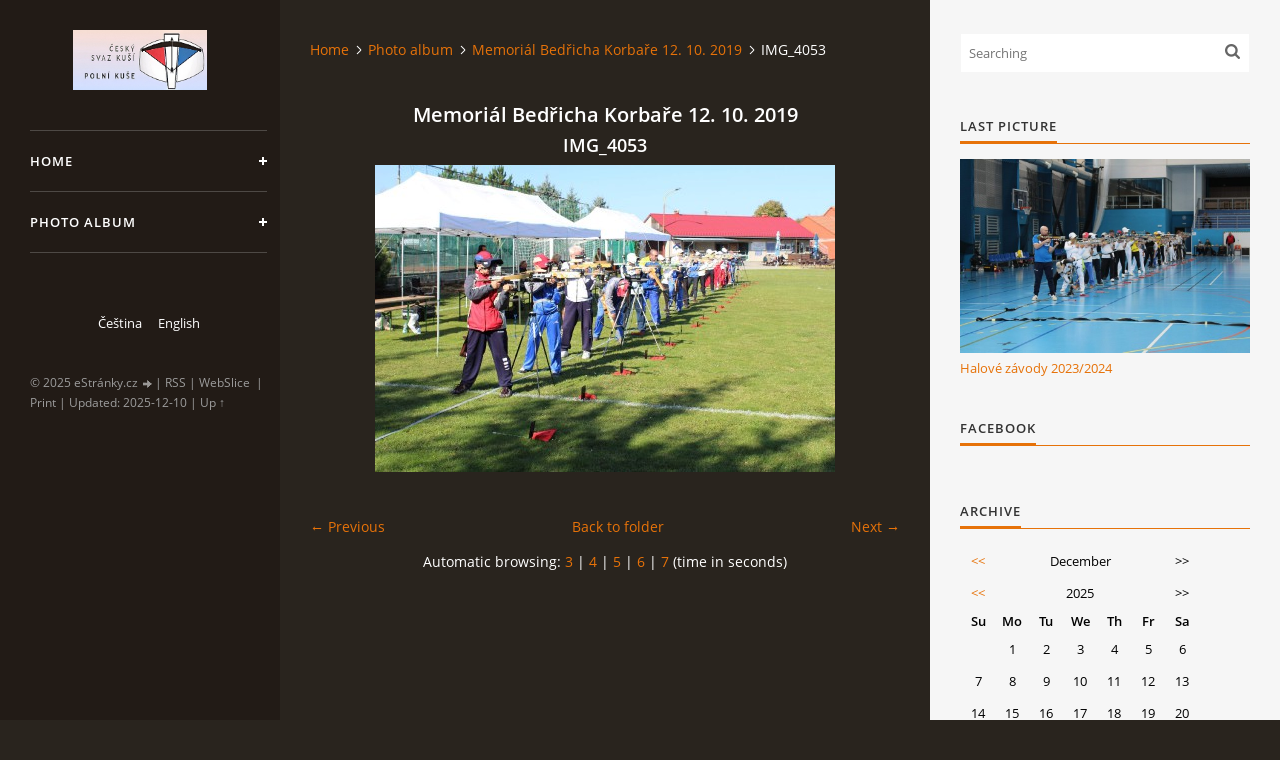

--- FILE ---
content_type: text/html; charset=UTF-8
request_url: https://crossbow-czech.cz/en/photos/memorial-bedricha-korbare-12.-10.-2019/img_4053.html
body_size: 5784
content:
<?xml version="1.0" encoding="utf-8"?>
<!DOCTYPE html PUBLIC "-//W3C//DTD XHTML 1.0 Transitional//EN" "http://www.w3.org/TR/xhtml1/DTD/xhtml1-transitional.dtd">
<html lang="en" xml:lang="en" xmlns="http://www.w3.org/1999/xhtml" xmlns:fb="http://ogp.me/ns/fb#">

<head>

    <meta http-equiv="content-type" content="text/html; charset=utf-8" />
    <meta name="description" content="" />
    <meta name="keywords" content="" />
    <meta name="robots" content="all,follow" />
    <meta name="author" content="crossbow-czech.cz" />
    <meta name="viewport" content="width=device-width, initial-scale=1">
    <link href="/en/rss/articles/data.xml" rel="alternate" type="application/rss+xml" title="All articles" /><link href="/en/rss/articles/photos.xml" rel="alternate" type="application/rss+xml" title="Pictures" /><link href="/en/rss/articles/comments.xml" rel="alternate" type="application/rss+xml" title="Comments" />
    <title>
        crossbow-czech.cz - Photo album - Memoriál Bedřicha Korbaře 12. 10. 2019 - IMG_4053
    </title>
    <link rel="stylesheet" href="https://s3a.estranky.cz/css/d1000000393.css?nc=855518066" type="text/css" /><style type="text/css"></style><style type="text/css">#nav-column #logo a { background-image: url('/img/picture/534/%3Adesign%3Alogofirms%3A1000000430%3A24.jpg');}</style>
<link rel="stylesheet" href="//code.jquery.com/ui/1.12.1/themes/base/jquery-ui.css">
<script src="//code.jquery.com/jquery-1.12.4.js"></script>
<script src="//code.jquery.com/ui/1.12.1/jquery-ui.js"></script>
<script type="text/javascript" src="https://s3c.estranky.cz/js/ui.js?nc=1" id="index_script" ></script><meta property="og:title" content="IMG_4053" />
<meta property="og:type" content="article" />
<meta property="og:url" content="https://crossbow-czech.cz/en/photos/memorial-bedricha-korbare-12.-10.-2019/img_4053.html" />
<meta property="og:image" content="https://crossbow-czech.cz/img/tiny/234.jpg" />
<meta property="og:site_name" content="https://crossbow-czech.cz" />
<meta property="og:description" content="" />
			<script type="text/javascript">
				dataLayer = [{
					'subscription': 'true',
				}];
			</script>
			

    <script>
        function toggleMenu(){
            var cw = document.getElementById('column-wrap');
            var b = document.getElementById('menu-button');
            cw.classList.toggle('menu-open');
            b.classList.toggle('menu-open');
        }
    </script>
</head>
<body class="">
<!-- Wrapping the whole page, may have fixed or fluid width -->
<div id="whole-page">

    

    <!-- Because of the matter of accessibility (text browsers,
    voice readers) we include a link leading to the page content and
    navigation } you'll probably want to hide them using display: none
    in your stylesheet -->

    <a href="#articles" class="accessibility-links">Go to content</a>
    <a href="#navigation" class="accessibility-links">Go to menu</a>

    <!-- We'll fill the document using horizontal rules thus separating
    the logical chunks of the document apart -->
    <hr />

    

    <!-- Wrapping the document's visible part -->
    <div id="document">
        <div id="in-document">


            <div id="column-wrap">
                <div id="nav-column">
                    <div id="logo">
                        <a href="/"></a>
                    </div>
                    <button type="button" class="navbar-toggle" onclick="toggleMenu()" id="menu-button"></button>
                    <div class="nav-scroll">
                        <div class="nav-scroll-wrap">
                            <!-- Such navigation allows both horizontal and vertical rendering -->
<div id="navigation">
    <div class="inner_frame">
        <h2>Menu
            <span id="nav-decoration" class="decoration"></span>
        </h2>
        <nav>
            <menu class="menu-type-none">
                <li class="">
  <a href="/en/">Home</a>
     
</li>
<li class="">
  <a href="/en/photos/">Photo album</a>
     
</li>

            </menu>
        </nav>
        <div id="clear6" class="clear">
          &nbsp;
        </div>
    </div>
</div>
<!-- menu ending -->

                            
                            
                            <!-- Languages -->
  <div id="languages" class="section">
    <h2>Languages
      <span id="nav-languages" class="decoration"></span>
    </h2>
    <div class="inner_frame">
      <a href="/">Čeština</a><a href="/en/">English</a>
    </div>
  </div>
<!-- /Languages -->
<hr />

                                            <!-- Footer -->
                <div id="footer">
                    <div class="inner_frame">
                        <p>
                            &copy; 2025 eStránky.cz <span class="hide">|</span> <a class="promolink promolink-paid" href="//www.estranky.cz/" title="Tvorba webových stránek zdarma, jednoduše a do 5 minut."><strong>Tvorba webových stránek</strong></a> 
                             | <a class="rss" href="/en/archive/rss/">RSS</a>
                             | <span id="slicesinfo-d-11" class="hslice">
     <a href="javascript:index_slices_add('https://demo-kuse.estranky.cz/rss/en/slices/d/11/data.xml', 'Memoriál Bedřicha Korbaře 12. 10. 2019')" title="Do you wish to receive website updates? Then add it to your favorites as an active link. (Only for IE8 and higher.)">WebSlice</a>
      <span style="display: none;" class="entry-title">Memoriál Bedřicha Korbaře 12. 10. 2019</span>
      <a rel="feedurl" href="https://demo-kuse.estranky.cz/rss/en/slices/d/11/data.xml"></a>
    </span>

                             | <a class="print" href="javascript:window.print()">Print</a>
                             | <span class="updated">Updated:  2025-12-10</span>
                             | <a class="up" href="#whole-page">Up &uarr;</a>
                            
                        </p>
                        
                        
                    </div>
                </div>
                <!-- /Footer -->

                        </div>
                    </div>
                </div>
            </div>

            <!-- body of the page -->
            <div id="body">

                <!-- Possible clearing elements (more through the document) -->
                <div id="clear1" class="clear">
                    &nbsp;
                </div>
                <hr />


                <!-- main page content -->
                <div id="content">
                    <!-- header -->
  <div id="header">
      <div class="title-mobile">
            <h1 class="head-left hidden">
  <a href="https://crossbow-czech.cz/en/" title="" style="display:none;"></a>
  <span title="">
  </span>
</h1>
      </div>
     <div class="inner_frame">
        <!-- This construction allows easy image replacement -->
          <div class="title-desktop">
           <h1 class="head-left hidden">
  <a href="https://crossbow-czech.cz/en/" title="" style="display:none;"></a>
  <span title="">
  </span>
</h1>
          </div>
        <div id="header-decoration" class="decoration">
        </div>
     </div>
  </div>
<!-- /header -->

                    <!-- Breadcrumb navigation -->
<div id="breadcrumb-nav">
  <a href="/en/">Home</a><a href="/en/photos/">Photo album</a><a href="/en/photos/memorial-bedricha-korbare-12.-10.-2019/">Memoriál Bedřicha Korbaře 12. 10. 2019</a><span>IMG_4053</span>
</div>
<hr />

                    <script language="JavaScript" type="text/javascript">
  <!--
    index_setCookieData('index_curr_photo', 234);
  //-->
</script>

<div id="slide">
  <h2>Memoriál Bedřicha Korbaře 12. 10. 2019</h2>
  <div id="click">
    <h3 id="photo_curr_title">IMG_4053</h3>
    <div class="slide-img">
      <a href="/en/photos/memorial-bedricha-korbare-12.-10.-2019/img_4065.html" class="previous-photo"  id="photo_prev_a" title="previous picture"><span>&laquo;</span></a>  <!-- previous photo -->

      <a href="/en/photos/memorial-bedricha-korbare-12.-10.-2019/img_4053.-.html" class="actual-photo" onclick="return index_photo_open(this,'_fullsize');" id="photo_curr_a"><img src="/img/mid/234/img_4053.jpg" alt="" width="460" height="307"  id="photo_curr_img" /></a>   <!-- actual shown photo -->

      <a href="/en/photos/memorial-bedricha-korbare-12.-10.-2019/img_4054.html" class="next-photo"  id="photo_next_a" title="next picture"><span>&raquo;</span></a>  <!-- next photo -->

      <br /> <!-- clear -->
    </div>
    <p id="photo_curr_comment">
      
    </p>
    <div class="fb-like" data-href="https://crossbow-czech.cz/en/photos/memorial-bedricha-korbare-12.-10.-2019/img_4053.html" data-layout="button_count" data-show-faces="true" data-action="like" data-share="false" data-colorscheme="dark"></div>
  </div>
  <!-- TODO: javascript -->
<script type="text/javascript">
  <!--
    var index_ss_type = "small";
    var index_ss_nexthref = "/en/photos/memorial-bedricha-korbare-12.-10.-2019/img_4054.html";
    var index_ss_firsthref = "/en/photos/memorial-bedricha-korbare-12.-10.-2019/img_4004.html";
    index_ss_init ();
  //-->
</script>

  <div class="slidenav">
    <div class="back" id="photo_prev_div">
      <a href="/en/photos/memorial-bedricha-korbare-12.-10.-2019/img_4065.html" id="photo_ns_prev_a">&larr; Previous</a>

    </div>
    <div class="forward" id="photo_next_div">
      <a href="/en/photos/memorial-bedricha-korbare-12.-10.-2019/img_4054.html" id="photo_ns_next_a">Next &rarr;</a>

    </div>
    <a href="/en/photos/memorial-bedricha-korbare-12.-10.-2019/">Back to folder</a>
    <br />
  </div>
  <div id="timenav">Automatic browsing:&nbsp;<a href="javascript: index_ss_start(3)">3</a>&nbsp;|&nbsp;<a href="javascript: index_ss_start(4)">4</a>&nbsp;|&nbsp;<a href="javascript: index_ss_start(5)">5</a>&nbsp;|&nbsp;<a href="javascript: index_ss_start(6)">6</a>&nbsp;|&nbsp;<a href="javascript: index_ss_start(7)">7</a>&nbsp;(time in seconds)</div>
<script type="text/javascript">
  <!--
    var index_ss_textpause = 'Automatic browsing:&nbsp;<a href="javascript: index_ss_pause()">pause</a>';
    var index_ss_textcontinue = 'Automatic browsing:&nbsp;<a href="javascript: index_ss_continue()">continue</a>';
    var index_ss_textalert = 'This is the last picture showing. Continue to first picture.';
  //-->
</script>

  <script type="text/javascript">
    <!--
      index_photo_init ();
    //-->
  </script>
</div>

                </div>
                <!-- /main page content -->

                <div id="clear3" class="clear">
                    &nbsp;
                </div>
                <hr />

                <!-- Side column left/right -->
                <div class="column">

                    <!-- Inner column -->
                    <div id="inner-column" class="inner_frame">

                        <!-- Search -->
<div id="search" class="section">
    <div class="inner_frame">
        <form action="https://katalog.estranky.cz/" method="post">
            <fieldset>
                <input type="hidden" id="uid" name="uid" value="1462789" />
                <input name="key" id="key" placeholder="Searching" />
                <span class="clButton">
            <input type="submit" id="sendsearch" />
          </span>
            </fieldset>
        </form>
    </div>
</div>
<!-- /Search -->
<hr />

                        
                        
                        <!-- Last photo -->
<div id="last-photo" class="section">
    <h2>Last picture
        <span id="last-photo-decoration" class="decoration">
        </span></h2>
    <div class="inner_frame">
        <div class="inner_wrap">
            <div class="wrap-of-wrap">
                <div class="wrap-of-photo">
                    <a href="/en/photos/halove-zavody-2023-2024/">
                        <img src="/img/mid/886/img_3824.jpg" alt="IMG_3824" width="75" height="50" /></a>
                </div>
            </div>
            <span>
                <a href="/en/photos/halove-zavody-2023-2024/">Halové závody 2023/2024</a>
            </span>
        </div>
    </div>
</div>
<!-- /Last photo -->
<hr />

                        
                        
                        <div id="fb-likebox-feed" class="section">
    <h2>Facebook <span class="decoration fb-code"></span></h2>
    <div class="inner_frame" id="fb-likebox-feed_div">
        <div id="fb_likebox_width">
            <div class="fb-page" data-href="https://www.facebook.com/ČESKÝ-SVAZ-KUŠÍ-794076013956943/" data-tabs="timeline" data-small-header="false" data-adapt-container-width="true" data-hide-cover="false" data-show-facepile="true">
                <blockquote cite="https://www.facebook.com/ČESKÝ-SVAZ-KUŠÍ-794076013956943/" class="fb-xfbml-parse-ignore">
                    <a href="https://www.facebook.com/ČESKÝ-SVAZ-KUŠÍ-794076013956943/">ČESKÝ-SVAZ-KUŠÍ-794076013956943/</a>
                </blockquote>
            </div>
        </div>
    </div>
</div>
                        
                        
                        
                        
                        <!-- Archive -->
  <div id="calendar" class="section">
    <h2>Archive
      <span id="archive-decoration" class="decoration">
      </span></h2>
    <div class="inner_frame">
      <!-- Keeping in mind people with disabilities (summary, caption) as well as worshipers of semantic web -->
      <table summary="Table presents a calendar, that can be listed through according to data.">
        <!-- You should hide caption using CSS -->
        <caption>
          Calendar
        </caption>
        <thead>
  <tr id="archive-month">
    <td class="archive-nav-l"><a href="/en/archive/m/2025/11/01/">&lt;&lt;</a></td>
    <td colspan="5" class="archive-nav-c">December</td>
    <td class="archive-nav-r">&gt;&gt;</td>
  </tr>
  <tr id="archive-year">
    <td class="archive-nav-l"><a href="/en/archive/y/2024/12/10/">&lt;&lt;</a></td>
    <td colspan="5" class="archive-nav-c">2025</td>
    <td class="archive-nav-r">&gt;&gt;</td>
  </tr>
    <tr id="archive-days">
      <th id="day0inweek_h">Su</th>
      <th id="day1inweek_h">Mo</th>
      <th id="day2inweek_h">Tu</th>
      <th id="day3inweek_h">We</th>
      <th id="day4inweek_h">Th</th>
      <th id="day5inweek_h">Fr</th>
      <th id="day6inweek_h">Sa</th>
    </tr>
</thead>
<tbody>
   <tr id="week1">
    <td id="day0inweek1" class="day0inweek  day_empty">
      &nbsp;
    </td>
    <td id="day1inweek1" class="day1inweek  day_inactive">
      1
    </td>
    <td id="day2inweek1" class="day2inweek  day_inactive">
      2        
    </td>
    <td id="day3inweek1" class="day3inweek  day_inactive">
      3
    </td>
    <td id="day4inweek1" class="day4inweek  day_inactive">
      4
    </td>
    <td id="day5inweek1" class="day5inweek  day_inactive">
      5
    </td>
    <td id="day6inweek1" class="day6inweek  day_inactive">
      6
    </td>
</tr>
 <tr id="week2">
    <td id="day0inweek2" class="day0inweek  day_inactive">
      7
    </td>
    <td id="day1inweek2" class="day1inweek  day_inactive">
      8
    </td>
    <td id="day2inweek2" class="day2inweek  day_inactive">
      9        
    </td>
    <td id="day3inweek2" class="day3inweek  day_inactive">
      10
    </td>
    <td id="day4inweek2" class="day4inweek  day_inactive">
      11
    </td>
    <td id="day5inweek2" class="day5inweek  day_inactive">
      12
    </td>
    <td id="day6inweek2" class="day6inweek  day_inactive">
      13
    </td>
</tr>
 <tr id="week3">
    <td id="day0inweek3" class="day0inweek  day_inactive">
      14
    </td>
    <td id="day1inweek3" class="day1inweek  day_inactive">
      15
    </td>
    <td id="day2inweek3" class="day2inweek  day_inactive">
      16        
    </td>
    <td id="day3inweek3" class="day3inweek  day_inactive">
      17
    </td>
    <td id="day4inweek3" class="day4inweek  day_inactive">
      18
    </td>
    <td id="day5inweek3" class="day5inweek  day_inactive">
      19
    </td>
    <td id="day6inweek3" class="day6inweek  day_inactive">
      20
    </td>
</tr>
 <tr id="week4">
    <td id="day0inweek4" class="day0inweek  day_inactive">
      21
    </td>
    <td id="day1inweek4" class="day1inweek  day_inactive">
      22
    </td>
    <td id="day2inweek4" class="day2inweek  day_inactive">
      23        
    </td>
    <td id="day3inweek4" class="day3inweek  day_inactive">
      24
    </td>
    <td id="day4inweek4" class="day4inweek  day_inactive">
      25
    </td>
    <td id="day5inweek4" class="day5inweek  day_inactive">
      26
    </td>
    <td id="day6inweek4" class="day6inweek  day_inactive">
      27
    </td>
</tr>
 <tr id="week5">
    <td id="day0inweek5" class="day0inweek  day_inactive">
      28
    </td>
    <td id="day1inweek5" class="day1inweek  day_inactive">
      29
    </td>
    <td id="day2inweek5" class="day2inweek  day_inactive">
      30        
    </td>
    <td id="day3inweek5" class="day3inweek  day_inactive">
      31
    </td>
    <td id="day4inweek5" class="day4inweek  day_empty">
      &nbsp;
    </td>
    <td id="day5inweek5" class="day5inweek  day_empty">
      &nbsp;
    </td>
    <td id="day6inweek5" class="day6inweek  day_empty">
      &nbsp;
    </td>
</tr>

</tbody>

      </table>
    </div>
  </div>
<!-- /Archive -->
<hr />

                        <!-- RSS -->
  <div id="rss-nav" class="section">
    <h2>RSS
      <span id="rss-nav-decoration" class="decoration">
      </span></h2>
    <div class="inner_frame">
      <ul>
        <li>
          <a href="/en/archive/rss/">
            Overview of sources</a></li>
      </ul>
    </div>
  </div>
<!-- /RSS -->
<hr />

                        <!-- Stats -->
  <div id="stats" class="section">
    <h2>Statistics
      <span id="stats-decoration" class="decoration">
      </span></h2>
    <div class="inner_frame">
      <!-- Keeping in mind people with disabilities (summary, caption) as well as worshipers of semantic web -->
      <table summary="Statistics">

        <tfoot>
          <tr>
            <th scope="row">Online:</th>
            <td>9</td>
          </tr>
        </tfoot>

        <tbody>
          <tr>
            <th scope="row">Total:</th>
            <td>730529</td>
          </tr>
          <tr>
            <th scope="row">Month:</th>
            <td>22354</td>
          </tr>
          <tr>
            <th scope="row">Day:</th>
            <td>956</td>
          </tr>
        </tbody>
      </table>
    </div>
  </div>
<!-- Stats -->
<hr />
                        
                    </div>
                    <!-- /Inner column -->

                    <div id="clear4" class="clear">
                        &nbsp;
                    </div>

                </div>
                <!-- /end of first column -->

                <div id="clear5" class="clear">
                    &nbsp;
                </div>
                <hr />

                <div id="decoration1" class="decoration">
                </div>
                <div id="decoration2" class="decoration">
                </div>
                <!-- /Meant for additional graphics inside the body of the page -->
            </div>
            <!-- /body -->

            <div id="clear2" class="clear">
                &nbsp;
            </div>
            <hr />


            <div id="decoration3" class="decoration">
            </div>
            <div id="decoration4" class="decoration">
            </div>
            <!-- /Meant for additional graphics inside the document -->

        </div>
    </div>

    <div id="decoration5" class="decoration">
    </div>
    <div id="decoration6" class="decoration">
    </div>
    <!-- /Meant for additional graphics inside the page -->

    
    <!-- block for board position-->

</div>
<div id="fb-root"></div>
<script async defer src="https://connect.facebook.net/cs_CZ/sdk.js#xfbml=1&version=v3.2&appId=979412989240140&autoLogAppEvents=1"></script><!-- NO GEMIUS -->
</body>
</html>